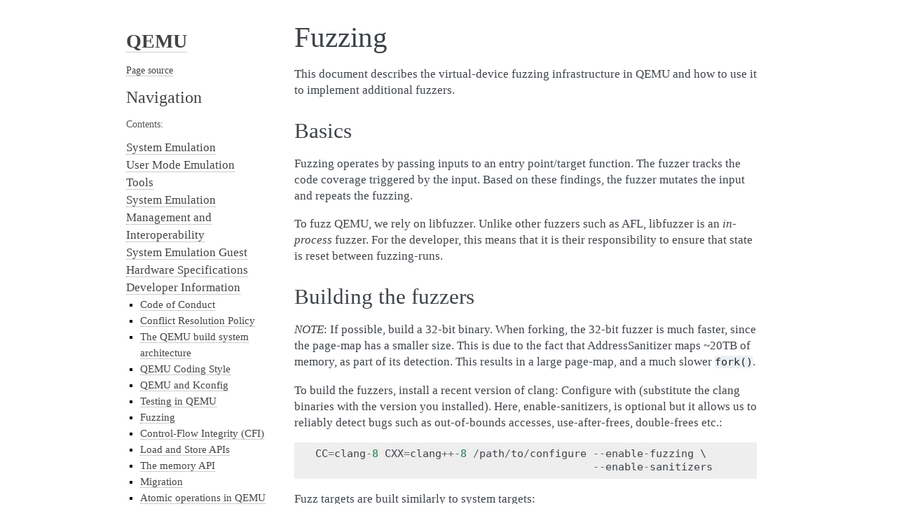

--- FILE ---
content_type: text/html
request_url: https://qemu.weilnetz.de/doc/6.0/devel/fuzzing.html
body_size: 8167
content:

<!DOCTYPE html>

<html>
  <head>
    <meta charset="utf-8" />
    <meta name="viewport" content="width=device-width, initial-scale=1.0" />
    <title>Fuzzing &#8212; QEMU  documentation</title>
    <link rel="stylesheet" href="../_static/pygments.css" type="text/css" />
    <link rel="stylesheet" href="../_static/alabaster.css" type="text/css" />
    <script id="documentation_options" data-url_root="../" src="../_static/documentation_options.js"></script>
    <script src="../_static/jquery.js"></script>
    <script src="../_static/underscore.js"></script>
    <script src="../_static/doctools.js"></script>
    <link rel="index" title="Index" href="../genindex.html" />
    <link rel="search" title="Search" href="../search.html" />
    <link rel="next" title="Control-Flow Integrity (CFI)" href="control-flow-integrity.html" />
    <link rel="prev" title="Testing in QEMU" href="testing.html" />
   
  <link rel="stylesheet" href="../_static/custom.css" type="text/css" />
  
  <meta name="viewport" content="width=device-width, initial-scale=0.9, maximum-scale=0.9" />

  </head><body>
  

    <div class="document">
      <div class="documentwrapper">
        <div class="bodywrapper">
          <div class="body" role="main">
            
  <div class="section" id="fuzzing">
<h1>Fuzzing<a class="headerlink" href="#fuzzing" title="Permalink to this headline">¶</a></h1>
<p>This document describes the virtual-device fuzzing infrastructure in QEMU and
how to use it to implement additional fuzzers.</p>
<div class="section" id="basics">
<h2>Basics<a class="headerlink" href="#basics" title="Permalink to this headline">¶</a></h2>
<p>Fuzzing operates by passing inputs to an entry point/target function. The
fuzzer tracks the code coverage triggered by the input. Based on these
findings, the fuzzer mutates the input and repeats the fuzzing.</p>
<p>To fuzz QEMU, we rely on libfuzzer. Unlike other fuzzers such as AFL, libfuzzer
is an <em>in-process</em> fuzzer. For the developer, this means that it is their
responsibility to ensure that state is reset between fuzzing-runs.</p>
</div>
<div class="section" id="building-the-fuzzers">
<h2>Building the fuzzers<a class="headerlink" href="#building-the-fuzzers" title="Permalink to this headline">¶</a></h2>
<p><em>NOTE</em>: If possible, build a 32-bit binary. When forking, the 32-bit fuzzer is
much faster, since the page-map has a smaller size. This is due to the fact that
AddressSanitizer maps ~20TB of memory, as part of its detection. This results
in a large page-map, and a much slower <code class="docutils literal notranslate"><span class="pre">fork()</span></code>.</p>
<p>To build the fuzzers, install a recent version of clang:
Configure with (substitute the clang binaries with the version you installed).
Here, enable-sanitizers, is optional but it allows us to reliably detect bugs
such as out-of-bounds accesses, use-after-frees, double-frees etc.:</p>
<div class="highlight-default notranslate"><div class="highlight"><pre><span></span><span class="n">CC</span><span class="o">=</span><span class="n">clang</span><span class="o">-</span><span class="mi">8</span> <span class="n">CXX</span><span class="o">=</span><span class="n">clang</span><span class="o">++-</span><span class="mi">8</span> <span class="o">/</span><span class="n">path</span><span class="o">/</span><span class="n">to</span><span class="o">/</span><span class="n">configure</span> <span class="o">--</span><span class="n">enable</span><span class="o">-</span><span class="n">fuzzing</span> \
                                            <span class="o">--</span><span class="n">enable</span><span class="o">-</span><span class="n">sanitizers</span>
</pre></div>
</div>
<p>Fuzz targets are built similarly to system targets:</p>
<div class="highlight-default notranslate"><div class="highlight"><pre><span></span><span class="n">make</span> <span class="n">qemu</span><span class="o">-</span><span class="n">fuzz</span><span class="o">-</span><span class="n">i386</span>
</pre></div>
</div>
<p>This builds <code class="docutils literal notranslate"><span class="pre">./qemu-fuzz-i386</span></code></p>
<p>The first option to this command is: <code class="docutils literal notranslate"><span class="pre">--fuzz-target=FUZZ_NAME</span></code>
To list all of the available fuzzers run <code class="docutils literal notranslate"><span class="pre">qemu-fuzz-i386</span></code> with no arguments.</p>
<p>For example:</p>
<div class="highlight-default notranslate"><div class="highlight"><pre><span></span><span class="o">./</span><span class="n">qemu</span><span class="o">-</span><span class="n">fuzz</span><span class="o">-</span><span class="n">i386</span> <span class="o">--</span><span class="n">fuzz</span><span class="o">-</span><span class="n">target</span><span class="o">=</span><span class="n">virtio</span><span class="o">-</span><span class="n">scsi</span><span class="o">-</span><span class="n">fuzz</span>
</pre></div>
</div>
<p>Internally, libfuzzer parses all arguments that do not begin with <code class="docutils literal notranslate"><span class="pre">&quot;--&quot;</span></code>.
Information about these is available by passing <code class="docutils literal notranslate"><span class="pre">-help=1</span></code></p>
<p>Now the only thing left to do is wait for the fuzzer to trigger potential
crashes.</p>
</div>
<div class="section" id="useful-libfuzzer-flags">
<h2>Useful libFuzzer flags<a class="headerlink" href="#useful-libfuzzer-flags" title="Permalink to this headline">¶</a></h2>
<p>As mentioned above, libFuzzer accepts some arguments. Passing <code class="docutils literal notranslate"><span class="pre">-help=1</span></code> will
list the available arguments. In particular, these arguments might be helpful:</p>
<ul class="simple">
<li><p><code class="docutils literal notranslate"><span class="pre">CORPUS_DIR/</span></code> : Specify a directory as the last argument to libFuzzer.
libFuzzer stores each “interesting” input in this corpus directory. The next
time you run libFuzzer, it will read all of the inputs from the corpus, and
continue fuzzing from there. You can also specify multiple directories.
libFuzzer loads existing inputs from all specified directories, but will only
write new ones to the first one specified.</p></li>
<li><p><code class="docutils literal notranslate"><span class="pre">-max_len=4096</span></code> : specify the maximum byte-length of the inputs libFuzzer
will generate.</p></li>
<li><p><code class="docutils literal notranslate"><span class="pre">-close_fd_mask={1,2,3}</span></code> : close, stderr, or both. Useful for targets that
trigger many debug/error messages, or create output on the serial console.</p></li>
<li><p><code class="docutils literal notranslate"><span class="pre">-jobs=4</span> <span class="pre">-workers=4</span></code> : These arguments configure libFuzzer to run 4 fuzzers in
parallel (4 fuzzing jobs in 4 worker processes). Alternatively, with only
<code class="docutils literal notranslate"><span class="pre">-jobs=N</span></code>, libFuzzer automatically spawns a number of workers less than or equal
to half the available CPU cores. Replace 4 with a number appropriate for your
machine. Make sure to specify a <code class="docutils literal notranslate"><span class="pre">CORPUS_DIR</span></code>, which will allow the parallel
fuzzers to share information about the interesting inputs they find.</p></li>
<li><p><code class="docutils literal notranslate"><span class="pre">-use_value_profile=1</span></code> : For each comparison operation, libFuzzer computes
<code class="docutils literal notranslate"><span class="pre">(caller_pc&amp;4095)</span> <span class="pre">|</span> <span class="pre">(popcnt(Arg1</span> <span class="pre">^</span> <span class="pre">Arg2)</span> <span class="pre">&lt;&lt;</span> <span class="pre">12)</span></code> and places this in the
coverage table. Useful for targets with “magic” constants. If Arg1 came from
the fuzzer’s input and Arg2 is a magic constant, then each time the Hamming
distance between Arg1 and Arg2 decreases, libFuzzer adds the input to the
corpus.</p></li>
<li><p><code class="docutils literal notranslate"><span class="pre">-shrink=1</span></code> : Tries to make elements of the corpus “smaller”. Might lead to
better coverage performance, depending on the target.</p></li>
</ul>
<p>Note that libFuzzer’s exact behavior will depend on the version of
clang and libFuzzer used to build the device fuzzers.</p>
</div>
<div class="section" id="generating-coverage-reports">
<h2>Generating Coverage Reports<a class="headerlink" href="#generating-coverage-reports" title="Permalink to this headline">¶</a></h2>
<p>Code coverage is a crucial metric for evaluating a fuzzer’s performance.
libFuzzer’s output provides a “cov: ” column that provides a total number of
unique blocks/edges covered. To examine coverage on a line-by-line basis we
can use Clang coverage:</p>
<blockquote>
<div><ol class="arabic">
<li><p>Configure libFuzzer to store a corpus of all interesting inputs (see
CORPUS_DIR above)</p></li>
<li><p><code class="docutils literal notranslate"><span class="pre">./configure</span></code> the QEMU build with</p>
<div class="highlight-default notranslate"><div class="highlight"><pre><span></span><span class="o">--</span><span class="n">enable</span><span class="o">-</span><span class="n">fuzzing</span> \
<span class="o">--</span><span class="n">extra</span><span class="o">-</span><span class="n">cflags</span><span class="o">=</span><span class="s2">&quot;-fprofile-instr-generate -fcoverage-mapping&quot;</span>
</pre></div>
</div>
</li>
<li><p>Re-run the fuzzer. Specify $CORPUS_DIR/* as an argument, telling libfuzzer
to execute all of the inputs in $CORPUS_DIR and exit. Once the process
exits, you should find a file, “default.profraw” in the working directory.</p></li>
<li><p>Execute these commands to generate a detailed HTML coverage-report:</p>
<div class="highlight-default notranslate"><div class="highlight"><pre><span></span><span class="n">llvm</span><span class="o">-</span><span class="n">profdata</span> <span class="n">merge</span> <span class="o">-</span><span class="n">output</span><span class="o">=</span><span class="n">default</span><span class="o">.</span><span class="n">profdata</span> <span class="n">default</span><span class="o">.</span><span class="n">profraw</span>
<span class="n">llvm</span><span class="o">-</span><span class="n">cov</span> <span class="n">show</span> <span class="o">./</span><span class="n">path</span><span class="o">/</span><span class="n">to</span><span class="o">/</span><span class="n">qemu</span><span class="o">-</span><span class="n">fuzz</span><span class="o">-</span><span class="n">i386</span> <span class="o">-</span><span class="n">instr</span><span class="o">-</span><span class="n">profile</span><span class="o">=</span><span class="n">default</span><span class="o">.</span><span class="n">profdata</span> \
<span class="o">--</span><span class="nb">format</span> <span class="n">html</span> <span class="o">-</span><span class="n">output</span><span class="o">-</span><span class="nb">dir</span><span class="o">=/</span><span class="n">path</span><span class="o">/</span><span class="n">to</span><span class="o">/</span><span class="n">output</span><span class="o">/</span><span class="n">report</span>
</pre></div>
</div>
</li>
</ol>
</div></blockquote>
</div>
<div class="section" id="adding-a-new-fuzzer">
<h2>Adding a new fuzzer<a class="headerlink" href="#adding-a-new-fuzzer" title="Permalink to this headline">¶</a></h2>
<p>Coverage over virtual devices can be improved by adding additional fuzzers.
Fuzzers are kept in <code class="docutils literal notranslate"><span class="pre">tests/qtest/fuzz/</span></code> and should be added to
<code class="docutils literal notranslate"><span class="pre">tests/qtest/fuzz/meson.build</span></code></p>
<p>Fuzzers can rely on both qtest and libqos to communicate with virtual devices.</p>
<ol class="arabic simple">
<li><p>Create a new source file. For example <code class="docutils literal notranslate"><span class="pre">tests/qtest/fuzz/foo-device-fuzz.c</span></code>.</p></li>
<li><p>Write the fuzzing code using the libqtest/libqos API. See existing fuzzers
for reference.</p></li>
<li><p>Add the fuzzer to <code class="docutils literal notranslate"><span class="pre">tests/qtest/fuzz/meson.build</span></code>.</p></li>
</ol>
<p>Fuzzers can be more-or-less thought of as special qtest programs which can
modify the qtest commands and/or qtest command arguments based on inputs
provided by libfuzzer. Libfuzzer passes a byte array and length. Commonly the
fuzzer loops over the byte-array interpreting it as a list of qtest commands,
addresses, or values.</p>
</div>
<div class="section" id="the-generic-fuzzer">
<h2>The Generic Fuzzer<a class="headerlink" href="#the-generic-fuzzer" title="Permalink to this headline">¶</a></h2>
<p>Writing a fuzz target can be a lot of effort (especially if a device driver has
not be built-out within libqos). Many devices can be fuzzed to some degree,
without any device-specific code, using the generic-fuzz target.</p>
<p>The generic-fuzz target is capable of fuzzing devices over their PIO, MMIO,
and DMA input-spaces. To apply the generic-fuzz to a device, we need to define
two env-variables, at minimum:</p>
<ul>
<li><p><code class="docutils literal notranslate"><span class="pre">QEMU_FUZZ_ARGS=</span></code> is the set of QEMU arguments used to configure a machine, with
the device attached. For example, if we want to fuzz the virtio-net device
attached to a pc-i440fx machine, we can specify:</p>
<div class="highlight-default notranslate"><div class="highlight"><pre><span></span><span class="n">QEMU_FUZZ_ARGS</span><span class="o">=</span><span class="s2">&quot;-M pc -nodefaults -netdev user,id=user0 </span><span class="se">\</span>
<span class="s2">-device virtio-net,netdev=user0&quot;</span>
</pre></div>
</div>
</li>
<li><p><code class="docutils literal notranslate"><span class="pre">QEMU_FUZZ_OBJECTS=</span></code> is a set of space-delimited strings used to identify
the MemoryRegions that will be fuzzed. These strings are compared against
MemoryRegion names and MemoryRegion owner names, to decide whether each
MemoryRegion should be fuzzed. These strings support globbing. For the
virtio-net example, we could use one of</p>
<div class="highlight-default notranslate"><div class="highlight"><pre><span></span><span class="n">QEMU_FUZZ_OBJECTS</span><span class="o">=</span><span class="s1">&#39;virtio-net&#39;</span>
<span class="n">QEMU_FUZZ_OBJECTS</span><span class="o">=</span><span class="s1">&#39;virtio*&#39;</span>
<span class="n">QEMU_FUZZ_OBJECTS</span><span class="o">=</span><span class="s1">&#39;virtio* pcspk&#39;</span> <span class="c1"># Fuzz the virtio devices and the speaker</span>
<span class="n">QEMU_FUZZ_OBJECTS</span><span class="o">=</span><span class="s1">&#39;*&#39;</span> <span class="c1"># Fuzz the whole machine``</span>
</pre></div>
</div>
</li>
</ul>
<p>The <code class="docutils literal notranslate"><span class="pre">&quot;info</span> <span class="pre">mtree&quot;</span></code> and <code class="docutils literal notranslate"><span class="pre">&quot;info</span> <span class="pre">qom-tree&quot;</span></code> monitor commands can be especially
useful for identifying the <code class="docutils literal notranslate"><span class="pre">MemoryRegion</span></code> and <code class="docutils literal notranslate"><span class="pre">Object</span></code> names used for
matching.</p>
<p>As a generic rule-of-thumb, the more <code class="docutils literal notranslate"><span class="pre">MemoryRegions</span></code>/Devices we match, the
greater the input-space, and the smaller the probability of finding crashing
inputs for individual devices. As such, it is usually a good idea to limit the
fuzzer to only a few <code class="docutils literal notranslate"><span class="pre">MemoryRegions</span></code>.</p>
<p>To ensure that these env variables have been configured correctly, we can use:</p>
<div class="highlight-default notranslate"><div class="highlight"><pre><span></span><span class="o">./</span><span class="n">qemu</span><span class="o">-</span><span class="n">fuzz</span><span class="o">-</span><span class="n">i386</span> <span class="o">--</span><span class="n">fuzz</span><span class="o">-</span><span class="n">target</span><span class="o">=</span><span class="n">generic</span><span class="o">-</span><span class="n">fuzz</span> <span class="o">-</span><span class="n">runs</span><span class="o">=</span><span class="mi">0</span>
</pre></div>
</div>
<p>The output should contain a complete list of matched MemoryRegions.</p>
</div>
<div class="section" id="oss-fuzz">
<h2>OSS-Fuzz<a class="headerlink" href="#oss-fuzz" title="Permalink to this headline">¶</a></h2>
<p>QEMU is continuously fuzzed on <cite>OSS-Fuzz</cite> __(<a class="reference external" href="https://github.com/google/oss-fuzz">https://github.com/google/oss-fuzz</a>).
By default, the OSS-Fuzz build will try to fuzz every fuzz-target. Since the
generic-fuzz target requires additional information provided in environment
variables, we pre-define some generic-fuzz configs in
<code class="docutils literal notranslate"><span class="pre">tests/qtest/fuzz/generic_fuzz_configs.h</span></code>. Each config must specify:</p>
<ul class="simple">
<li><p><code class="docutils literal notranslate"><span class="pre">.name</span></code>: To identify the fuzzer config</p></li>
<li><p><code class="docutils literal notranslate"><span class="pre">.args</span></code> OR <code class="docutils literal notranslate"><span class="pre">.argfunc</span></code>: A string or pointer to a function returning a
string.  These strings are used to specify the <code class="docutils literal notranslate"><span class="pre">QEMU_FUZZ_ARGS</span></code>
environment variable.  <code class="docutils literal notranslate"><span class="pre">argfunc</span></code> is useful when the config relies on e.g.
a dynamically created temp directory, or a free tcp/udp port.</p></li>
<li><p><code class="docutils literal notranslate"><span class="pre">.objects</span></code>: A string that specifies the <code class="docutils literal notranslate"><span class="pre">QEMU_FUZZ_OBJECTS</span></code> environment
variable.</p></li>
</ul>
<p>To fuzz additional devices/device configuration on OSS-Fuzz, send patches for
either a new device-specific fuzzer or a new generic-fuzz config.</p>
<p>Build details:</p>
<ul class="simple">
<li><p>The Dockerfile that sets up the environment for building QEMU’s
fuzzers on OSS-Fuzz can be fund in the OSS-Fuzz repository
__(<a class="reference external" href="https://github.com/google/oss-fuzz/blob/master/projects/qemu/Dockerfile">https://github.com/google/oss-fuzz/blob/master/projects/qemu/Dockerfile</a>)</p></li>
<li><p>The script responsible for building the fuzzers can be found in the
QEMU source tree at <code class="docutils literal notranslate"><span class="pre">scripts/oss-fuzz/build.sh</span></code></p></li>
</ul>
</div>
<div class="section" id="building-crash-reproducers">
<h2>Building Crash Reproducers<a class="headerlink" href="#building-crash-reproducers" title="Permalink to this headline">¶</a></h2>
<p>When we find a crash, we should try to create an independent reproducer, that
can be used on a non-fuzzer build of QEMU. This filters out any potential
false-positives, and improves the debugging experience for developers.
Here are the steps for building a reproducer for a crash found by the
generic-fuzz target.</p>
<ul>
<li><p>Ensure the crash reproduces:</p>
<div class="highlight-default notranslate"><div class="highlight"><pre><span></span><span class="n">qemu</span><span class="o">-</span><span class="n">fuzz</span><span class="o">-</span><span class="n">i386</span> <span class="o">--</span><span class="n">fuzz</span><span class="o">-</span><span class="n">target</span><span class="o">...</span> <span class="o">./</span><span class="n">crash</span><span class="o">-...</span>
</pre></div>
</div>
</li>
<li><p>Gather the QTest output for the crash:</p>
<div class="highlight-default notranslate"><div class="highlight"><pre><span></span><span class="n">QEMU_FUZZ_TIMEOUT</span><span class="o">=</span><span class="mi">0</span> <span class="n">QTEST_LOG</span><span class="o">=</span><span class="mi">1</span> <span class="n">FUZZ_SERIALIZE_QTEST</span><span class="o">=</span><span class="mi">1</span> \
<span class="n">qemu</span><span class="o">-</span><span class="n">fuzz</span><span class="o">-</span><span class="n">i386</span> <span class="o">--</span><span class="n">fuzz</span><span class="o">-</span><span class="n">target</span><span class="o">...</span> <span class="o">./</span><span class="n">crash</span><span class="o">-...</span> <span class="o">&amp;&gt;</span> <span class="o">/</span><span class="n">tmp</span><span class="o">/</span><span class="n">trace</span>
</pre></div>
</div>
</li>
<li><p>Reorder and clean-up the resulting trace:</p>
<div class="highlight-default notranslate"><div class="highlight"><pre><span></span><span class="n">scripts</span><span class="o">/</span><span class="n">oss</span><span class="o">-</span><span class="n">fuzz</span><span class="o">/</span><span class="n">reorder_fuzzer_qtest_trace</span><span class="o">.</span><span class="n">py</span> <span class="o">/</span><span class="n">tmp</span><span class="o">/</span><span class="n">trace</span> <span class="o">&gt;</span> <span class="o">/</span><span class="n">tmp</span><span class="o">/</span><span class="n">reproducer</span>
</pre></div>
</div>
</li>
<li><p>Get the arguments needed to start qemu, and provide a path to qemu:</p>
<div class="highlight-default notranslate"><div class="highlight"><pre><span></span><span class="n">less</span> <span class="o">/</span><span class="n">tmp</span><span class="o">/</span><span class="n">trace</span> <span class="c1"># The args should be logged at the top of this file</span>
<span class="n">export</span> <span class="n">QEMU_ARGS</span><span class="o">=</span><span class="s2">&quot;-machine ...&quot;</span>
<span class="n">export</span> <span class="n">QEMU_PATH</span><span class="o">=</span><span class="s2">&quot;path/to/qemu-system&quot;</span>
</pre></div>
</div>
</li>
<li><p>Ensure the crash reproduces in qemu-system:</p>
<div class="highlight-default notranslate"><div class="highlight"><pre><span></span>$QEMU_PATH $QEMU_ARGS -qtest stdio &lt; /tmp/reproducer
</pre></div>
</div>
</li>
<li><p>From the crash output, obtain some string that identifies the crash. This
can be a line in the stack-trace, for example:</p>
<div class="highlight-default notranslate"><div class="highlight"><pre><span></span><span class="n">export</span> <span class="n">CRASH_TOKEN</span><span class="o">=</span><span class="s2">&quot;hw/usb/hcd-xhci.c:1865&quot;</span>
</pre></div>
</div>
</li>
<li><p>Minimize the reproducer:</p>
<div class="highlight-default notranslate"><div class="highlight"><pre><span></span><span class="n">scripts</span><span class="o">/</span><span class="n">oss</span><span class="o">-</span><span class="n">fuzz</span><span class="o">/</span><span class="n">minimize_qtest_trace</span><span class="o">.</span><span class="n">py</span> <span class="o">-</span><span class="n">M1</span> <span class="o">-</span><span class="n">M2</span> \
  <span class="o">/</span><span class="n">tmp</span><span class="o">/</span><span class="n">reproducer</span> <span class="o">/</span><span class="n">tmp</span><span class="o">/</span><span class="n">reproducer</span><span class="o">-</span><span class="n">minimized</span>
</pre></div>
</div>
</li>
<li><p>Confirm that the minimized reproducer still crashes:</p>
<div class="highlight-default notranslate"><div class="highlight"><pre><span></span>$QEMU_PATH $QEMU_ARGS -qtest stdio &lt; /tmp/reproducer-minimized
</pre></div>
</div>
</li>
<li><p>Create a one-liner reproducer that can be sent over email:</p>
<div class="highlight-default notranslate"><div class="highlight"><pre><span></span><span class="o">./</span><span class="n">scripts</span><span class="o">/</span><span class="n">oss</span><span class="o">-</span><span class="n">fuzz</span><span class="o">/</span><span class="n">output_reproducer</span><span class="o">.</span><span class="n">py</span> <span class="o">-</span><span class="n">bash</span> <span class="o">/</span><span class="n">tmp</span><span class="o">/</span><span class="n">reproducer</span><span class="o">-</span><span class="n">minimized</span>
</pre></div>
</div>
</li>
<li><p>Output the C source code for a test case that will reproduce the bug:</p>
<div class="highlight-default notranslate"><div class="highlight"><pre><span></span><span class="o">./</span><span class="n">scripts</span><span class="o">/</span><span class="n">oss</span><span class="o">-</span><span class="n">fuzz</span><span class="o">/</span><span class="n">output_reproducer</span><span class="o">.</span><span class="n">py</span> <span class="o">-</span><span class="n">owner</span> <span class="s2">&quot;John Smith &lt;john@smith.com&gt;&quot;</span>\
  <span class="o">-</span><span class="n">name</span> <span class="s2">&quot;test_function_name&quot;</span> <span class="o">/</span><span class="n">tmp</span><span class="o">/</span><span class="n">reproducer</span><span class="o">-</span><span class="n">minimized</span>
</pre></div>
</div>
</li>
<li><p>Report the bug and send a patch with the C reproducer upstream</p></li>
</ul>
</div>
<div class="section" id="implementation-details-fuzzer-lifecycle">
<h2>Implementation Details / Fuzzer Lifecycle<a class="headerlink" href="#implementation-details-fuzzer-lifecycle" title="Permalink to this headline">¶</a></h2>
<p>The fuzzer has two entrypoints that libfuzzer calls. libfuzzer provides it’s
own <code class="docutils literal notranslate"><span class="pre">main()</span></code>, which performs some setup, and calls the entrypoints:</p>
<p><code class="docutils literal notranslate"><span class="pre">LLVMFuzzerInitialize</span></code>: called prior to fuzzing. Used to initialize all of the
necessary state</p>
<p><code class="docutils literal notranslate"><span class="pre">LLVMFuzzerTestOneInput</span></code>: called for each fuzzing run. Processes the input and
resets the state at the end of each run.</p>
<p>In more detail:</p>
<p><code class="docutils literal notranslate"><span class="pre">LLVMFuzzerInitialize</span></code> parses the arguments to the fuzzer (must start with two
dashes, so they are ignored by libfuzzer <code class="docutils literal notranslate"><span class="pre">main()</span></code>). Currently, the arguments
select the fuzz target. Then, the qtest client is initialized. If the target
requires qos, qgraph is set up and the QOM/LIBQOS modules are initialized.
Then the QGraph is walked and the QEMU cmd_line is determined and saved.</p>
<p>After this, the <code class="docutils literal notranslate"><span class="pre">vl.c:qemu_main</span></code> is called to set up the guest. There are
target-specific hooks that can be called before and after qemu_main, for
additional setup(e.g. PCI setup, or VM snapshotting).</p>
<p><code class="docutils literal notranslate"><span class="pre">LLVMFuzzerTestOneInput</span></code>: Uses qtest/qos functions to act based on the fuzz
input. It is also responsible for manually calling <code class="docutils literal notranslate"><span class="pre">main_loop_wait</span></code> to ensure
that bottom halves are executed and any cleanup required before the next input.</p>
<p>Since the same process is reused for many fuzzing runs, QEMU state needs to
be reset at the end of each run. There are currently two implemented
options for resetting state:</p>
<ul>
<li><p>Reboot the guest between runs.
- <em>Pros</em>: Straightforward and fast for simple fuzz targets.</p>
<ul class="simple">
<li><p><em>Cons</em>: Depending on the device, does not reset all device state. If the
device requires some initialization prior to being ready for fuzzing (common
for QOS-based targets), this initialization needs to be done after each
reboot.</p></li>
<li><p><em>Example target</em>: <code class="docutils literal notranslate"><span class="pre">i440fx-qtest-reboot-fuzz</span></code></p></li>
</ul>
</li>
<li><dl class="simple">
<dt>Run each test case in a separate forked process and copy the coverage</dt><dd><p>information back to the parent. This is fairly similar to AFL’s “deferred”
fork-server mode [3]</p>
</dd>
</dl>
<ul class="simple">
<li><p><em>Pros</em>: Relatively fast. Devices only need to be initialized once. No need to
do slow reboots or vmloads.</p></li>
<li><dl class="simple">
<dt><em>Cons</em>: Not officially supported by libfuzzer. Does not work well for</dt><dd><p>devices that rely on dedicated threads.</p>
</dd>
</dl>
</li>
<li><p><em>Example target</em>: <code class="docutils literal notranslate"><span class="pre">virtio-net-fork-fuzz</span></code></p></li>
</ul>
</li>
</ul>
</div>
</div>


          </div>
        </div>
      </div>
      <div class="sphinxsidebar" role="navigation" aria-label="main navigation">
        <div class="sphinxsidebarwrapper">
<h1 class="logo"><a href="../index.html">QEMU</a></h1>








<div id="editpage">
  <ul>
    <li><a href="https://gitlab.com/qemu-project/qemu/-/blob/master/docs/devel/fuzzing.rst">Page source</a></li>
  </ul>
</div><h3>Navigation</h3>
<p class="caption"><span class="caption-text">Contents:</span></p>
<ul class="current">
<li class="toctree-l1"><a class="reference internal" href="../system/index.html">System Emulation</a></li>
<li class="toctree-l1"><a class="reference internal" href="../user/index.html">User Mode Emulation</a></li>
<li class="toctree-l1"><a class="reference internal" href="../tools/index.html">Tools</a></li>
<li class="toctree-l1"><a class="reference internal" href="../interop/index.html">System Emulation Management and Interoperability</a></li>
<li class="toctree-l1"><a class="reference internal" href="../specs/index.html">System Emulation Guest Hardware Specifications</a></li>
<li class="toctree-l1 current"><a class="reference internal" href="index.html">Developer Information</a><ul class="current">
<li class="toctree-l2"><a class="reference internal" href="code-of-conduct.html">Code of Conduct</a></li>
<li class="toctree-l2"><a class="reference internal" href="conflict-resolution.html">Conflict Resolution Policy</a></li>
<li class="toctree-l2"><a class="reference internal" href="build-system.html">The QEMU build system architecture</a></li>
<li class="toctree-l2"><a class="reference internal" href="style.html">QEMU Coding Style</a></li>
<li class="toctree-l2"><a class="reference internal" href="kconfig.html">QEMU and Kconfig</a></li>
<li class="toctree-l2"><a class="reference internal" href="testing.html">Testing in QEMU</a></li>
<li class="toctree-l2 current"><a class="current reference internal" href="#">Fuzzing</a></li>
<li class="toctree-l2"><a class="reference internal" href="control-flow-integrity.html">Control-Flow Integrity (CFI)</a></li>
<li class="toctree-l2"><a class="reference internal" href="loads-stores.html">Load and Store APIs</a></li>
<li class="toctree-l2"><a class="reference internal" href="memory.html">The memory API</a></li>
<li class="toctree-l2"><a class="reference internal" href="migration.html">Migration</a></li>
<li class="toctree-l2"><a class="reference internal" href="atomics.html">Atomic operations in QEMU</a></li>
<li class="toctree-l2"><a class="reference internal" href="stable-process.html">QEMU and the stable process</a></li>
<li class="toctree-l2"><a class="reference internal" href="qtest.html">QTest Device Emulation Testing Framework</a></li>
<li class="toctree-l2"><a class="reference internal" href="decodetree.html">Decodetree Specification</a></li>
<li class="toctree-l2"><a class="reference internal" href="secure-coding-practices.html">Secure Coding Practices</a></li>
<li class="toctree-l2"><a class="reference internal" href="tcg.html">Translator Internals</a></li>
<li class="toctree-l2"><a class="reference internal" href="tcg-icount.html">TCG Instruction Counting</a></li>
<li class="toctree-l2"><a class="reference internal" href="tracing.html">Tracing</a></li>
<li class="toctree-l2"><a class="reference internal" href="multi-thread-tcg.html">Introduction</a></li>
<li class="toctree-l2"><a class="reference internal" href="multi-thread-tcg.html#vcpu-scheduling">vCPU Scheduling</a></li>
<li class="toctree-l2"><a class="reference internal" href="multi-thread-tcg.html#shared-data-structures">Shared Data Structures</a></li>
<li class="toctree-l2"><a class="reference internal" href="multi-thread-tcg.html#memory-consistency">Memory Consistency</a></li>
<li class="toctree-l2"><a class="reference internal" href="tcg-plugins.html">QEMU TCG Plugins</a></li>
<li class="toctree-l2"><a class="reference internal" href="bitops.html">Bitwise operations</a></li>
<li class="toctree-l2"><a class="reference internal" href="reset.html">Reset in QEMU: the Resettable interface</a></li>
<li class="toctree-l2"><a class="reference internal" href="s390-dasd-ipl.html">Booting from real channel-attached devices on s390x</a></li>
<li class="toctree-l2"><a class="reference internal" href="clocks.html">Modelling a clock tree in QEMU</a></li>
<li class="toctree-l2"><a class="reference internal" href="qom.html">The QEMU Object Model (QOM)</a></li>
<li class="toctree-l2"><a class="reference internal" href="block-coroutine-wrapper.html">block-coroutine-wrapper</a></li>
<li class="toctree-l2"><a class="reference internal" href="multi-process.html">Multi-process QEMU</a></li>
</ul>
</li>
</ul>


<div id="searchbox" style="display: none" role="search">
  <h3 id="searchlabel">Quick search</h3>
    <div class="searchformwrapper">
    <form class="search" action="../search.html" method="get">
      <input type="text" name="q" aria-labelledby="searchlabel" />
      <input type="submit" value="Go" />
    </form>
    </div>
</div>
<script>$('#searchbox').show(0);</script>
        </div>
      </div>
      <div class="clearer"></div>
    </div>
    <div class="footer">
      &copy;2020, The QEMU Project Developers.
      
      |
      Powered by <a href="http://sphinx-doc.org/">Sphinx 3.4.3</a>
      &amp; <a href="https://github.com/bitprophet/alabaster">Alabaster 0.7.8</a>
      
    </div>

    

    
  </body>
</html>